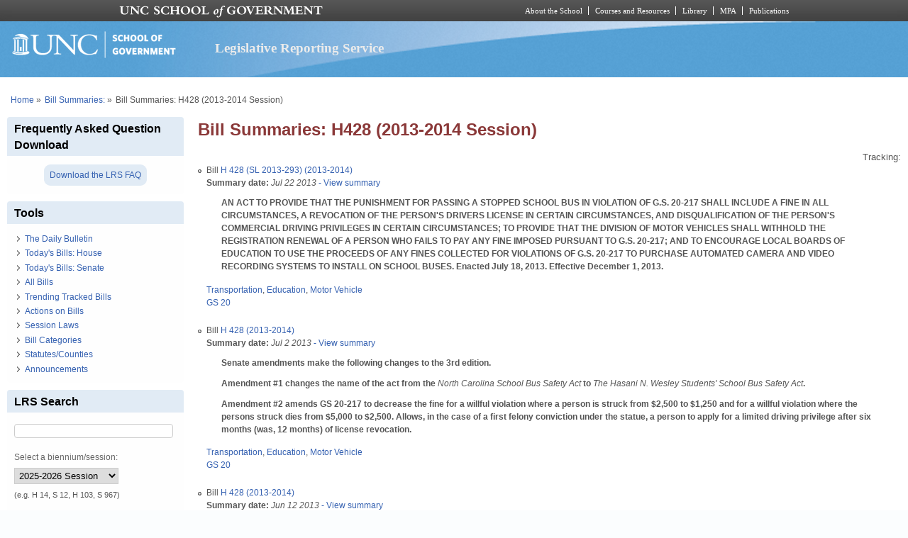

--- FILE ---
content_type: text/html; charset=utf-8
request_url: https://lrs.sog.unc.edu/bill-summaries-lookup/H/428/2013-2014%20Session/H428
body_size: 10533
content:
<!DOCTYPE html PUBLIC "-//W3C//DTD XHTML+RDFa 1.0//EN" "http://www.w3.org/MarkUp/DTD/xhtml-rdfa-1.dtd">
<html xmlns="http://www.w3.org/1999/xhtml" xml:lang="en" version="XHTML+RDFa 1.0"
  dir="ltr"  prefix="content: http://purl.org/rss/1.0/modules/content/ dc: http://purl.org/dc/terms/ foaf: http://xmlns.com/foaf/0.1/ og: http://ogp.me/ns# rdfs: http://www.w3.org/2000/01/rdf-schema# sioc: http://rdfs.org/sioc/ns# sioct: http://rdfs.org/sioc/types# skos: http://www.w3.org/2004/02/skos/core# xsd: http://www.w3.org/2001/XMLSchema#">
  <head profile="http://www.w3.org/1999/xhtml/vocab">
    <meta charset="utf-8" />
<meta name="Generator" content="Drupal 7 (http://drupal.org)" />
<link rel="shortcut icon" href="https://lrs.sog.unc.edu/sites/default/files/favicon.ico" type="image/vnd.microsoft.icon" />
<meta name="viewport" content="width=device-width, initial-scale=1" />
<meta name="MobileOptimized" content="width" />
<meta name="HandheldFriendly" content="true" />
<meta name="apple-mobile-web-app-capable" content="yes" />
    <title>
      Bill Summaries: H428 (2013-2014 Session) | Legislative Reporting Service    </title>
    <link type="text/css" rel="stylesheet" href="https://lrs.sog.unc.edu/sites/default/files/css/css_xE-rWrJf-fncB6ztZfd2huxqgxu4WO-qwma6Xer30m4.css" media="all" />
<link type="text/css" rel="stylesheet" href="https://lrs.sog.unc.edu/sites/default/files/css/css_n5NOlzLYkslam2vYrDjfM5WOGXhNREgS3ALzYCw5FiE.css" media="all" />
<link type="text/css" rel="stylesheet" href="https://lrs.sog.unc.edu/sites/default/files/css/css_NCOSdpoQnWWQHVcfG2o2skDLf8YSjSAlOAadPoELzbo.css" media="all" />
<link type="text/css" rel="stylesheet" href="https://lrs.sog.unc.edu/sites/default/files/css/css_rP5iJ-BWw4FVpOe_fVdjUyvLTPm1N_h8l6xOGKgf73Y.css" media="screen" />
<link type="text/css" rel="stylesheet" href="https://lrs.sog.unc.edu/sites/default/files/css/css_zRhzu7Hmagz4A_UUSEsCU28r2ZXwq3i8LeM0KeI6Upo.css" media="all" />
<link type="text/css" rel="stylesheet" href="https://lrs.sog.unc.edu/sites/default/files/css/css_eyPHHtdsi3bwB5hyNzYPxehthx0Y67odd8Q2IcqiKEw.css" media="only screen" />
<link type="text/css" rel="stylesheet" href="https://lrs.sog.unc.edu/sites/default/files/css/css_rRqnYjgVCCtpcVd06XxAM3W40ESJYpy0huflF66Zh0o.css" media="screen" />
<link type="text/css" rel="stylesheet" href="https://lrs.sog.unc.edu/sites/default/files/css/css_47DEQpj8HBSa-_TImW-5JCeuQeRkm5NMpJWZG3hSuFU.css" media="only screen" />

<!--[if lt IE 9]>
<link type="text/css" rel="stylesheet" href="https://lrs.sog.unc.edu/sites/default/files/css/css_BbdTYBsMHSYVOHkUIIhSBtiMdx-GyFZYRHVvoI8D8jU.css" media="screen" />
<![endif]-->

<!--[if lte IE 9]>
<link type="text/css" rel="stylesheet" href="https://lrs.sog.unc.edu/sites/default/files/css/css_AbpHGcgLb-kRsJGnwFEktk7uzpZOCcBY74-YBdrKVGs.css" media="screen" />
<![endif]-->
<style type="text/css" media="all">
<!--/*--><![CDATA[/*><!--*/
#header,#header .header-inner{background:url('https://lrs.sog.unc.edu/sites/default/themes/lrs_pixture_reloaded/header-images/header-sog-swoosh.png') left top repeat-x;height:auto;-o-background-size:100% auto;-webkit-background-size:100% auto;-khtml-background-size:100% auto;-moz-background-size:100% auto;background-size:100% auto;background-origin:border-box;}

/*]]>*/-->
</style>
    <script type="text/javascript" src="https://lrs.sog.unc.edu/sites/default/files/js/js_YD9ro0PAqY25gGWrTki6TjRUG8TdokmmxjfqpNNfzVU.js"></script>
<script type="text/javascript" src="https://lrs.sog.unc.edu/sites/default/files/js/js_onbE0n0cQY6KTDQtHO_E27UBymFC-RuqypZZ6Zxez-o.js"></script>
<script type="text/javascript" src="https://lrs.sog.unc.edu/sites/default/files/js/js_o_u0C1ttn5Mm4N2C4NG9C3c-kuKRfYuRWJjOv6rwfl0.js"></script>
<script type="text/javascript" src="https://lrs.sog.unc.edu/sites/default/files/js/js_-oEDdwe4XpUqUj4W0KJs96ENaXIrGvjBvIP-WYYBi54.js"></script>
<script type="text/javascript" src="https://lrs.sog.unc.edu/sites/default/files/js/js_xoCMUEV6K1ObE9IUILOzfhnDj_yZui7hn6w2P8UNCJg.js"></script>
<script type="text/javascript">
<!--//--><![CDATA[//><!--
jQuery.extend(Drupal.settings, {"basePath":"\/","pathPrefix":"","setHasJsCookie":0,"ajaxPageState":{"theme":"lrs_pixture_reloaded","theme_token":"SZpv4GgPauxhElv1cGRq4n62Huq2PGTFZqZj2kDs0ZE","js":{"misc\/jquery.js":1,"misc\/jquery-extend-3.4.0.js":1,"misc\/jquery-html-prefilter-3.5.0-backport.js":1,"misc\/jquery.once.js":1,"misc\/drupal.js":1,"misc\/form-single-submit.js":1,"sites\/all\/modules\/entityreference\/js\/entityreference.js":1,"sites\/default\/modules\/custom\/sog_userinterface_lrscustom\/sog_userinterface_lrscustom.js":1,"sites\/all\/modules\/extlink\/js\/extlink.js":1,"sites\/default\/themes\/lrs_pixture_reloaded\/js\/sogmenuticker.js":1},"css":{"modules\/system\/system.base.css":1,"modules\/system\/system.menus.css":1,"modules\/system\/system.messages.css":1,"modules\/system\/system.theme.css":1,"modules\/comment\/comment.css":1,"modules\/field\/theme\/field.css":1,"modules\/node\/node.css":1,"modules\/search\/search.css":1,"modules\/user\/user.css":1,"sites\/all\/modules\/extlink\/css\/extlink.css":1,"sites\/all\/modules\/views\/css\/views.css":1,"sites\/all\/modules\/ctools\/css\/ctools.css":1,"sites\/all\/modules\/panels\/css\/panels.css":1,"sites\/all\/themes\/adaptivetheme\/at_core\/css\/at.settings.style.headings.css":1,"sites\/all\/themes\/adaptivetheme\/at_core\/css\/at.settings.style.image.css":1,"sites\/all\/themes\/adaptivetheme\/at_core\/css\/at.layout.css":1,"sites\/default\/themes\/lrs_pixture_reloaded\/color\/colors.css":1,"sites\/default\/themes\/pixture_reloaded\/css\/pixture_reloaded.css":1,"sites\/default\/themes\/pixture_reloaded\/css\/pixture_reloaded.settings.style.css":1,"sites\/default\/themes\/lrs_pixture_reloaded\/css\/footheme.css":1,"sites\/default\/themes\/lrs_pixture_reloaded\/css\/sogmenuticker.css":1,"sites\/default\/themes\/lrs_pixture_reloaded\/css\/soglrslayout.css":1,"public:\/\/adaptivetheme\/lrs_pixture_reloaded_files\/lrs_pixture_reloaded.responsive.layout.css":1,"public:\/\/adaptivetheme\/lrs_pixture_reloaded_files\/lrs_pixture_reloaded.fonts.css":1,"public:\/\/adaptivetheme\/lrs_pixture_reloaded_files\/lrs_pixture_reloaded.responsive.styles.css":1,"public:\/\/adaptivetheme\/lrs_pixture_reloaded_files\/lrs_pixture_reloaded.lt-ie9.layout.css":1,"sites\/default\/themes\/lrs_pixture_reloaded\/css\/ie-lte-9.css":1,"0":1}},"urlIsAjaxTrusted":{"\/bill-summaries-lookup\/H\/428\/2013-2014%20Session\/H428":true,"\/search\/content":true},"extlink":{"extTarget":"_blank","extClass":"ext","extLabel":"(link is external)","extImgClass":0,"extIconPlacement":0,"extSubdomains":1,"extExclude":"","extInclude":"","extCssExclude":"","extCssExplicit":"","extAlert":0,"extAlertText":"This link will take you to an external web site.","mailtoClass":"mailto","mailtoLabel":"(link sends e-mail)","extUseFontAwesome":0},"adaptivetheme":{"lrs_pixture_reloaded":{"layout_settings":{"bigscreen":"three-col-grail","tablet_landscape":"three-col-grail","tablet_portrait":"one-col-vert","smalltouch_landscape":"one-col-vert","smalltouch_portrait":"one-col-stack"},"media_query_settings":{"bigscreen":"only screen and (min-width:1025px)","tablet_landscape":"only screen and (min-width:769px) and (max-width:1024px)","tablet_portrait":"only screen and (min-width:481px) and (max-width:768px)","smalltouch_landscape":"only screen and (min-width:321px) and (max-width:480px)","smalltouch_portrait":"only screen and (max-width:320px)"}}}});
//--><!]]>
</script>

    <!-- Font Awesome Pro V6 -->
    <script src="https://kit.fontawesome.com/b0acc2228f.js" crossorigin="anonymous"></script>

    <!-- Alert Carolina -->
    <script type="text/javascript" src="https://alertcarolina.unc.edu/scripts/webalert.php"></script>

    <!-- Google tag (gtag.js) -->
    <script async src="https://www.googletagmanager.com/gtag/js?id=G-F4FT8V2DH5"></script>
    <script>
      window.dataLayer = window.dataLayer || [];
      function gtag() { dataLayer.push(arguments); }
      gtag('js', new Date());
      gtag('config', 'G-F4FT8V2DH5');
    </script>
  </head>
  <body class="html not-front not-logged-in one-sidebar sidebar-first page-bill-summaries-lookup page-bill-summaries-lookup-h page-bill-summaries-lookup-h- page-bill-summaries-lookup-h-428 page-bill-summaries-lookup-h-2013-2014-session page-bill-summaries-lookup-h-2013-2014-session-h428 atr-7.x-3.x atv-7.x-3.0-rc1 site-name-legislative-reporting-service section-bill-summaries-lookup page-views color-scheme-custom lrs-pixture-reloaded bs-l bb-n mb-ah mbp-l rc-4" >
    <div id="skip-link">
      <a href="#main-content" class="element-invisible element-focusable">
        Skip to main content      </a>
    </div>
        <div class="texture-overlay">
  <div id="page" class="container page snc-n snw-n sna-l sns-n ssc-n ssw-n ssa-l sss-n btc-n btw-b bta-l bts-n ntc-n ntw-b nta-l nts-n ctc-n ctw-b cta-l cts-n ptc-n ptw-b pta-l pts-n">
    <header  id="header" class="clearfix" role="banner">
      <div class="header-inner clearfix">
                  <!-- start: Branding -->
          <div  id="branding" class="branding-elements clearfix">
                          <div id="logo">
                <a href="/"><img class="site-logo" typeof="foaf:Image" src="https://lrs.sog.unc.edu/sites/default/themes/lrs_pixture_reloaded/logo.png" alt="Legislative Reporting Service" /></a>              </div>
            
                          <!-- start: Site name and Slogan hgroup -->
              <div  class="h-group" id="name-and-slogan">
                                  <h1 id="site-name"><a href="/" title="Home page">Legislative Reporting Service</a></h1>
                
                              </div><!-- /end #name-and-slogan -->
                      </div><!-- /end #branding -->
        
              </div>
    </header> <!-- /header -->

    
    <!-- Messages and Help -->
        
    <!-- Breadcrumbs -->
    <div id="breadcrumb" class="clearfix"><nav class="breadcrumb-wrapper clearfix" role="navigation" aria-labelledby="breadcrumb-label"><h2 id="breadcrumb-label" class="element-invisible">You are here</h2><ol id="crumbs" class="clearfix"><li class="crumb crumb-first"><span typeof="v:Breadcrumb"><a rel="v:url"  property="v:title"  href="/">Home</a></span></li><li class="crumb"><span class="crumb-separator"> &#187;</span><span typeof="v:Breadcrumb"><a rel="v:url"  property="v:title"  href="/bill-summaries-lookup/H/428/2013-2014%20Session/all">Bill Summaries:</a></span></li><li class="crumb crumb-last"><span class="crumb-separator"> &#187;</span><span class="crumb-title">Bill Summaries: H428 (2013-2014 Session)</span></li></ol></nav></div>
    
    <!-- Three column 3x33 Gpanel -->
    
    <div id="columns">
      <div class="columns-inner clearfix">
        <div id="content-column">
          <div class="content-inner">
            
            <section id="main-content" role="main">

                                            <header  id="main-content-header" class="clearfix">
                                      <h1 id="page-title">Bill Summaries: H428 (2013-2014 Session)</h1>
                  
                                  </header>
                            
                              <div id="content">
                  <div id="block-system-main" class="block block-system no-title odd first last block-count-1 block-region-content block-main" >  
  
  <div class="view view-bill-summaries-look-up view-id-bill_summaries_look_up view-display-id-page_1 view-dom-id-fe2895602f7b9bc53909e5ffc27d8151">
            <div class="view-header">
      <div class="trackbillonsummariesdiv">Tracking: </div>    </div>
  
  
  
      <div class="view-content">
      <div class="item-list">    <ul>          <li class="views-row views-row-1 views-row-odd views-row-first">  
  <div class="views-field views-field-nothing-1">        <span class="field-content">Bill <a href="/billsum/h-428-sl-2013-293-2013-2014">H 428 (SL 2013-293) (2013-2014)</a></span>  </div>  
  <div class="views-field views-field-field-bs-summarydate">        <div class="field-content"><b>Summary date:</b> <em><span  property="dc:date" datatype="xsd:dateTime" content="2013-07-22T00:00:00-04:00" class="date-display-single">Jul 22 2013</span></em><a href="/billsum/h-428-sl-2013-293-2013-2014"> - View summary</a></div>  </div>  
  <div class="views-field views-field-body">        <strong class="field-content"><blockquote><p><span>AN ACT TO PROVIDE THAT THE PUNISHMENT FOR PASSING A STOPPED SCHOOL BUS IN VIOLATION OF G.S. 20-217 SHALL INCLUDE A FINE IN ALL CIRCUMSTANCES, A REVOCATION OF THE PERSON'S DRIVERS LICENSE IN CERTAIN CIRCUMSTANCES, AND DISQUALIFICATION OF THE PERSON'S COMMERCIAL DRIVING PRIVILEGES IN CERTAIN CIRCUMSTANCES; TO PROVIDE THAT THE DIVISION OF MOTOR VEHICLES SHALL WITHHOLD THE REGISTRATION RENEWAL OF A PERSON WHO FAILS TO PAY ANY FINE IMPOSED PURSUANT TO G.S. 20-217; AND TO ENCOURAGE LOCAL BOARDS OF EDUCATION TO USE THE PROCEEDS OF ANY FINES COLLECTED FOR VIOLATIONS OF G.S. 20-217 TO PURCHASE AUTOMATED CAMERA AND VIDEO RECORDING SYSTEMS TO INSTALL ON SCHOOL BUSES. Enacted July 18, 2013. Effective December 1, 2013.</span></p>
</blockquote></strong>  </div>  
  <div class="views-field views-field-field-bill-categories">        <div class="field-content"><a href="/bill-categories/transportation" typeof="skos:Concept" property="rdfs:label skos:prefLabel" datatype="">Transportation</a>, <a href="/bill-categories/education" typeof="skos:Concept" property="rdfs:label skos:prefLabel" datatype="">Education</a>, <a href="/bill-categories/motor-vehicle" typeof="skos:Concept" property="rdfs:label skos:prefLabel" datatype="">Motor Vehicle</a></div>  </div>  
  <div class="views-field views-field-field-statutes">        <div class="field-content"><a href="/statutescounties/gs-20" typeof="skos:Concept" property="rdfs:label skos:prefLabel" datatype="">GS 20</a></div>  </div>  
  <div class="views-field views-field-nothing-2">        <span class="field-content"><br /></span>  </div></li>
          <li class="views-row views-row-2 views-row-even">  
  <div class="views-field views-field-nothing-1">        <span class="field-content">Bill <a href="/billsum/h-428-2013-2014-3">H 428 (2013-2014)</a></span>  </div>  
  <div class="views-field views-field-field-bs-summarydate">        <div class="field-content"><b>Summary date:</b> <em><span  property="dc:date" datatype="xsd:dateTime" content="2013-07-02T00:00:00-04:00" class="date-display-single">Jul 2 2013</span></em><a href="/billsum/h-428-2013-2014-3"> - View summary</a></div>  </div>  
  <div class="views-field views-field-body">        <strong class="field-content"><blockquote><p>Senate amendments make the following changes to the 3rd edition.</p>
<p>Amendment #1 changes the name of the act from the <em>North Carolina School Bus Safety Act</em> to <em>The Hasani N. Wesley Students' School Bus Safety Act</em>.</p>
<p>Amendment #2 amends GS 20-217 to decrease the fine for a willful violation where a person is struck from $2,500 to $1,250 and for a willful violation where the persons struck dies from $5,000 to $2,500. Allows, in the case of a first felony conviction under the statue, a person to apply for a limited driving privilege after six months (was, 12 months) of license revocation.</p>
</blockquote></strong>  </div>  
  <div class="views-field views-field-field-bill-categories">        <div class="field-content"><a href="/bill-categories/transportation" typeof="skos:Concept" property="rdfs:label skos:prefLabel" datatype="">Transportation</a>, <a href="/bill-categories/education" typeof="skos:Concept" property="rdfs:label skos:prefLabel" datatype="">Education</a>, <a href="/bill-categories/motor-vehicle" typeof="skos:Concept" property="rdfs:label skos:prefLabel" datatype="">Motor Vehicle</a></div>  </div>  
  <div class="views-field views-field-field-statutes">        <div class="field-content"><a href="/statutescounties/gs-20" typeof="skos:Concept" property="rdfs:label skos:prefLabel" datatype="">GS 20</a></div>  </div>  
  <div class="views-field views-field-nothing-2">        <span class="field-content"><br /></span>  </div></li>
          <li class="views-row views-row-3 views-row-odd">  
  <div class="views-field views-field-nothing-1">        <span class="field-content">Bill <a href="/billsum/h-428-2013-2014-2">H 428 (2013-2014)</a></span>  </div>  
  <div class="views-field views-field-field-bs-summarydate">        <div class="field-content"><b>Summary date:</b> <em><span  property="dc:date" datatype="xsd:dateTime" content="2013-06-12T00:00:00-04:00" class="date-display-single">Jun 12 2013</span></em><a href="/billsum/h-428-2013-2014-2"> - View summary</a></div>  </div>  
  <div class="views-field views-field-body">        <strong class="field-content"><blockquote><p>Senate committee substitute to the 2nd edition makes the following changes.</p>
<p>Amends GS 20-217(g2) to add that failure to pay costs (as well as fines) imposed under the statute will result in the Division of Motor Vehicles (DMV) withholding registration renewal. Specifies that the clerk of superior court in the county where the case was disposed must notify DMV of a person failing to pay a fine or costs within 20 days of the date specified in the court's judgment. Requires the DMV to continue to withhold registration renewal until the clerk of superior court notifies the DMV that the person has satisfied the applicable conditions of GS 20-24.1(b) (which includes conditions similar to those specified in the previous edition).</p>
<p>Makes a clarifying change to GS 20-54(11).</p>
</blockquote></strong>  </div>  
  <div class="views-field views-field-field-bill-categories">        <div class="field-content"><a href="/bill-categories/transportation" typeof="skos:Concept" property="rdfs:label skos:prefLabel" datatype="">Transportation</a>, <a href="/bill-categories/motor-vehicle" typeof="skos:Concept" property="rdfs:label skos:prefLabel" datatype="">Motor Vehicle</a></div>  </div>  
  <div class="views-field views-field-field-statutes">        <div class="field-content"><a href="/statutescounties/gs-20" typeof="skos:Concept" property="rdfs:label skos:prefLabel" datatype="">GS 20</a></div>  </div>  
  <div class="views-field views-field-nothing-2">        <span class="field-content"><br /></span>  </div></li>
          <li class="views-row views-row-4 views-row-even">  
  <div class="views-field views-field-nothing-1">        <span class="field-content">Bill <a href="/billsum/h-428-2013-2014-1">H 428 (2013-2014)</a></span>  </div>  
  <div class="views-field views-field-field-bs-summarydate">        <div class="field-content"><b>Summary date:</b> <em><span  property="dc:date" datatype="xsd:dateTime" content="2013-05-14T00:00:00-04:00" class="date-display-single">May 14 2013</span></em><a href="/billsum/h-428-2013-2014-1"> - View summary</a></div>  </div>  
  <div class="views-field views-field-body">        <strong class="field-content"><blockquote><p>House committee substitute makes the following changes to the 1st edition.</p>
<p>Changes the long title.</p>
<p>Amends GS 20-217,<em> Motor vehicles to stop for properly marked and designated school buses in certain instances; evidence of identity of driver</em>, providing that any person whose driver's license is revoked under this section is disqualified pursuant to GS 20-17.4 from driving a commercial motor vehicle for the period of time in which the person's driver's license remains revoked. Makes technical and clarifying changes throughout.</p>
<p>Enacts new subsection GS 20-17.4(o), providing that any person whose driver's license is revoked under GS 20-217 is disqualified from driving a commercial motor vehicle for the period of time in which the person's driver's license remains revoked under GS 20-217.</p>
</blockquote></strong>  </div>  
  <div class="views-field views-field-field-bill-categories">        <div class="field-content"><a href="/bill-categories/transportation" typeof="skos:Concept" property="rdfs:label skos:prefLabel" datatype="">Transportation</a>, <a href="/bill-categories/education" typeof="skos:Concept" property="rdfs:label skos:prefLabel" datatype="">Education</a>, <a href="/bill-categories/motor-vehicle" typeof="skos:Concept" property="rdfs:label skos:prefLabel" datatype="">Motor Vehicle</a></div>  </div>  
  <div class="views-field views-field-field-statutes">        <div class="field-content"><a href="/statutescounties/gs-20" typeof="skos:Concept" property="rdfs:label skos:prefLabel" datatype="">GS 20</a></div>  </div>  
  <div class="views-field views-field-nothing-2">        <span class="field-content"><br /></span>  </div></li>
          <li class="views-row views-row-5 views-row-odd">  
  <div class="views-field views-field-nothing-1">        <span class="field-content">Bill <a href="/billsum/h-428-2013-2014-0">H 428 (2013-2014)</a></span>  </div>  
  <div class="views-field views-field-field-bs-summarydate">        <div class="field-content"><b>Summary date:</b> <em><span  property="dc:date" datatype="xsd:dateTime" content="2013-05-13T00:00:00-04:00" class="date-display-single">May 13 2013</span></em><a href="/billsum/h-428-2013-2014-0"> - View summary</a></div>  </div>  
  <div class="views-field views-field-body">        <strong class="field-content"><blockquote><p>House committee substitute to be summarized.</p>
</blockquote></strong>  </div>  
  <div class="views-field views-field-field-bill-categories">        <div class="field-content"></div>  </div>  
  <div class="views-field views-field-field-statutes">        <div class="field-content"></div>  </div>  
  <div class="views-field views-field-nothing-2">        <span class="field-content"><br /></span>  </div></li>
          <li class="views-row views-row-6 views-row-even views-row-last">  
  <div class="views-field views-field-nothing-1">        <span class="field-content">Bill <a href="/billsum/h-428-2013-2014">H 428 (2013-2014)</a></span>  </div>  
  <div class="views-field views-field-field-bs-summarydate">        <div class="field-content"><b>Summary date:</b> <em><span  property="dc:date" datatype="xsd:dateTime" content="2013-03-26T00:00:00-04:00" class="date-display-single">Mar 26 2013</span></em><a href="/billsum/h-428-2013-2014"> - View summary</a></div>  </div>  
  <div class="views-field views-field-body">        <strong class="field-content"><blockquote><p>Amends GS 20-217 to provide that any person who violates GS 20-217 will be guilty of a Class 1 misdemeanor and will pay a minimum fine of $500 (previously, no fine was associated with the violation). Provides that any person who willfully violates GS 20-217(a) and strikes any person will be guilty of a Class I felony and will pay a minimum fine of $2,500 (previously, no fine was associated with the violation).  If the striking of the person above results in death of that person, the violator will be guilty of a Class H felony and will pay a new minimum $5,000 fine.</p>
<p>Creates new GS 20-217(g1), providing that the Division of Motor Vehicles (DMV) will revoke the driver's license for one year for any person convicted of a second misdemeanor under this section in a three-year time period. A two-year revocation will occur for a conviction of a Class I felony and a three-year revocation for a conviction of a Class H felony.  The DMV will permanently revoke the driver's license of any person convicted of a second felony under this section at any time as well as any person convicted of a third misdemeanor violation of this section at any time.</p>
<p>For the instance of first felony convictions under this section, the licensee may apply to the sentencing court for a limited driving privilege after 12 months of revocation, provided no other revocation has occurred under a different law or regulation.</p>
<p>For instances of permanent revocation for committing a third misdemeanor under this section, the person may apply for a license after two years.  The DMV may issue a new license upon satisfactory proof that the former licensee has not been convicted of a moving violation under this chapter or laws of another state.  The DMV can impose any restrictions appropriate, but such restrictions will not exceed two years.</p>
<p>For instances of permanent revocation for committing a second Class I felony violation, the person may apply for a license after three years. The DMV may issue a new license upon satisfactory proof that the former licensee has not been convicted of a moving violation under this chapter or laws of another state.  The DMV can impose any restrictions appropriate, but such restrictions will not exceed three years.</p>
<p>Creates new GS 20-217(g2), establishing that the failure of any person to pay a fine imposed  pursuant to this section will result in the DMV withholding the registration renewal of a motor vehicle registered in that person's name. The DMV will continue to withhold the registration renewal until it is demonstrated that the fine is paid, that the fine was imposed on the wrong person, or that the failure to pay is not on purpose and a good faith effort to pay the fine is being made.</p>
<p>Amends GS 20-54 (<em>Authority for refusing registration or certificate of title</em>), by adding a new subdivision which provides that  the DMV will refuse registration or issuance of a certificate or title  if it has been notified that the owner of the vehicle has failed to pay a fine imposed pursuant to GS 20-217.</p>
<p>Includes language that states the General Assembly encourages local boards of education to use the proceeds of fines collected for violations of GS 20-217 to buy automated cameras and recording systems for school buses to help detect and prosecute violators of this section.</p>
<p>Effective December 1, 2013, applying to offenses committed on or after that date.</p>
<p> </p>
</blockquote></strong>  </div>  
  <div class="views-field views-field-field-bill-categories">        <div class="field-content"><a href="/bill-categories/transportation" typeof="skos:Concept" property="rdfs:label skos:prefLabel" datatype="">Transportation</a>, <a href="/bill-categories/education" typeof="skos:Concept" property="rdfs:label skos:prefLabel" datatype="">Education</a>, <a href="/bill-categories/motor-vehicle" typeof="skos:Concept" property="rdfs:label skos:prefLabel" datatype="">Motor Vehicle</a></div>  </div>  
  <div class="views-field views-field-field-statutes">        <div class="field-content"><a href="/statutescounties/gs-20" typeof="skos:Concept" property="rdfs:label skos:prefLabel" datatype="">GS 20</a></div>  </div>  
  <div class="views-field views-field-nothing-2">        <span class="field-content"><br /></span>  </div></li>
      </ul></div>    </div>
  
  
  
  
  
  
</div>
  </div>                </div>
              
              <!-- Feed icons (RSS, Atom icons etc -->
              
            </section> <!-- /main-content -->

                      </div>
        </div> <!-- /content-column -->

        <div class="region region-sidebar-first sidebar"><div class="region-inner clearfix"><section id="block-block-25" class="block block-block odd first block-count-2 block-region-sidebar-first block-25" ><div class="block-inner clearfix">  
      <h2 class="block-title">Frequently Asked Question Download</h2>
  
  <div class="block-content content"><div style="text-align: center; padding: 0.5rem 0;">
       <a href="https://lrs.sog.unc.edu/sites/default/files/LRS%20FAQs%202020.pdf" title="Download the 2021 LRS FAQ" style="background-color: #e1ebf5; padding: 0.5rem; border-radius: 9px;" target="_blank">Download the LRS FAQ</a>
</div></div>
  </div></section><nav id="block-menu-menu-tools" class="block block-menu even block-count-3 block-region-sidebar-first block-menu-tools"  role="navigation"><div class="block-inner clearfix">  
      <h2 class="block-title">Tools</h2>
  
  <div class="block-content content"><ul class="menu clearfix"><li class="first leaf menu-depth-1 menu-item-7981"><a href="/lrs-subscr-view/list_daily_bulletins" title="Click to read The Daily Bulletin, which contains a summary of every bill introduced and every amendment and committee substitute adopted.">The Daily Bulletin</a></li><li class="leaf menu-depth-1 menu-item-7989"><a href="/lrs-subscr-view/todaysbills_house" title="Today&#039;s calendar actions in the House.">Today&#039;s Bills: House</a></li><li class="leaf menu-depth-1 menu-item-7990"><a href="/lrs-subscr-view/todaysbills_senate" title="Today&#039;s calendar actions in the senate">Today&#039;s Bills: Senate</a></li><li class="leaf menu-depth-1 menu-item-7983"><a href="/lrs-subscr-view/list-all-bills" title="All bills in the Legislative Reporting System, the most recently added bills first.">All Bills</a></li><li class="leaf menu-depth-1 menu-item-8000"><a href="/lrs-subscr-view/tracked-bills" title="View a list of the bills being watched/tracked">Trending Tracked Bills</a></li><li class="leaf menu-depth-1 menu-item-7984"><a href="/lrs-subscr-view/list_actions_on_bills" title="A list of all Actions on Bills text for each summary date">Actions on Bills</a></li><li class="leaf menu-depth-1 menu-item-7985"><a href="/lrs-subscr-view/session_laws" title="View bills which became law">Session Laws</a></li><li class="leaf menu-depth-1 menu-item-7986"><a href="/lrs-subscr/lrs-bill-categories" title="A complete list of keywords used to categorize GA bills by the Legislative Reporting System staff.">Bill Categories</a></li><li class="leaf menu-depth-1 menu-item-7987"><a href="/lrs-subscr/lrs-statutes-counties" title="A complete list of statutes/counties used to categorize GA bills by the Legislative Reporting System staff.">Statutes/Counties</a></li><li class="last leaf menu-depth-1 menu-item-7988"><a href="/lrs-subscr/announcements" title="Updates on legislative happenings and alerts about the Daily Bulletin and bill summaries.">Announcements</a></li></ul></div>
  </div></nav><section id="block-block-11" class="block block-block odd block-count-4 block-region-sidebar-first block-11" ><div class="block-inner clearfix">  
      <h2 class="block-title">LRS Search</h2>
  
  <div class="block-content content"><form enctype="multipart/form-data" action="/bill-summaries-lookup/H/428/2013-2014%20Session/H428" method="post" id="sog-lrsprocesses-biennium-search-form" accept-charset="UTF-8"><div><div class='container-inline'><div class="form-item form-type-textfield form-item-searchterm">
 <input type="text" id="edit-searchterm" name="searchterm" value="" size="30" maxlength="60" class="form-text" />
<div class="description"><br /></div>
</div>
</div><input type="hidden" name="form_build_id" value="form-Jl_JDpWj1S8HyU-pJOADexl4fjsEseSwQbJadS_EL9I" />
<input type="hidden" name="form_id" value="sog_lrsprocesses_biennium_search_form" />
<div class="form-item form-type-select form-item-sessionfilter">
  <label for="edit-sessionfilter">Select a biennium/session: </label>
 <select id="edit-sessionfilter" name="sessionfilter" class="form-select"><option value="2025-2026">2025-2026 Session</option><option value="2023-2024">2023-2024 Session</option><option value="2021-2022">2021-2022 Session</option><option value="2019-2020">2019-2020 Session</option><option value="2018 Extra">2018 Extra Sessions</option><option value="2017-2018">2017-2018 Session</option><option value="2016 Extra">2016 Extra Sessions</option><option value="2015-2016">2015-2016 Session</option><option value="2013-2014">2013-2014 Session</option><option value="2011-2012">2011-2012 Session</option><option value="All">All sessions</option></select>
<div class="description">(e.g. H 14, S 12, H 103, S 967)</div>
</div>
<input type="submit" id="edit-submit" name="op" value="Search" class="form-submit" /></div></form></div>
  </div></section><section id="block-block-5" class="block block-block even block-count-5 block-region-sidebar-first block-5" ><div class="block-inner clearfix">  
      <h2 class="block-title">Instant Bill Locator</h2>
  
  <div class="block-content content"><form enctype="multipart/form-data" action="/bill-summaries-lookup/H/428/2013-2014%20Session/H428" method="post" id="sog-lrsprocesses-bill-locator-form" accept-charset="UTF-8"><div><div class='container-inline'><div class="form-item form-type-textfield form-item-billlocator">
 <input type="text" id="edit-billlocator" name="billlocator" value="" size="20" maxlength="17" class="form-text" />
<div class="description"><br />Current biennium only. <br />(e.g. H14, S12, H103, S967)<br /></div>
</div>
</div><input type="submit" id="edit-submit--2" name="op" value="Go" class="form-submit" /><input type="hidden" name="form_build_id" value="form-WMUjsLWTYvFpLDt30SniNehxxd1-cATQZURcJvHacfc" />
<input type="hidden" name="form_id" value="sog_lrsprocesses_bill_locator_form" />
</div></form></div>
  </div></section><nav id="block-menu-menu-about" class="block block-menu odd block-count-6 block-region-sidebar-first block-menu-about"  role="navigation"><div class="block-inner clearfix">  
      <h2 class="block-title">About</h2>
  
  <div class="block-content content"><ul class="menu clearfix"><li class="first leaf menu-depth-1 menu-item-655"><a href="/lrs/about-legislative-reporting-service" title="Learn about the Legislative Reporting Service and it&#039;s flagship resource, The Daily Bulletin.">About</a></li><li class="leaf menu-depth-1 menu-item-657"><a href="/lrs/lrs-user-guide-0" title="The LRS User Guide features short video overviews and highlights of the Daily Bulletin Online&#039;s most useful features. ">LRS User Guide</a></li><li class="last leaf menu-depth-1 menu-item-789"><a href="/lrs/contact-us" title="Contact the School of Government Bookstore for subscription information, including discount rates">Contact us</a></li></ul></div>
  </div></nav><nav id="block-menu-menu-general-assembly" class="block block-menu even last block-count-7 block-region-sidebar-first block-menu-general-assembly"  role="navigation"><div class="block-inner clearfix">  
      <h2 class="block-title">General Assembly</h2>
  
  <div class="block-content content"><ul class="menu clearfix"><li class="first leaf menu-depth-1 menu-item-650"><a href="http://www.ncga.state.nc.us" title="The official web site of the North Carolina General Assembly.">Official web site</a></li><li class="leaf menu-depth-1 menu-item-651"><a href="http://www.ncga.state.nc.us/Legislation/Legislation.html" title="Search the current session as well as past sessions back to the 1985-86 Session.">Bill Information</a></li><li class="last leaf menu-depth-1 menu-item-652"><a href="http://www.ncleg.net/Calendars/Calendars.html" title="NCGA Calendars.">Calendars: House, Senate, and Interim</a></li></ul></div>
  </div></nav></div></div>              </div>
    </div> <!-- /columns -->

    
    <!-- four-4x25 Gpanel -->
    
          <footer  id="footer" class="clearfix" role="contentinfo">
        <div id="footer-inner" class="clearfix">
          <div class="region region-footer"><div class="region-inner clearfix"><div id="block-block-2" class="block block-block no-title odd first last block-count-8 block-region-footer block-2" ><div class="block-inner clearfix">  
  
  <div class="block-content content"><p><em>The Daily Bulletin - Since 1935</em><br /> Knapp-Sanders Building<br /> Campus Box 3330<br /> UNC-Chapel Hill, Chapel Hill, NC 27599-3330<br /> T: 919.966.5381 | F: 919.962.0654</p>
<p><a href="/user">Log In</a> | <a href="http://digitalaccess.unc.edu/report" target="_blank">Accessibility</a></p>
</div>
  </div></div></div></div>          <p class="attribute-creator"></p>
        </div>
        
        <div class="lrs-copyright-notice">
          <p class="text-center"><strong>&copy; 2026 School of Government The University of North Carolina at Chapel Hill</strong></p>

          <p class="text-left">This work is copyrighted and subject to "fair use" as permitted by federal copyright law. No portion of this publication may be reproduced or transmitted in any form or by any means without the express written permission of the publisher. Distribution by third parties is prohibited. Prohibited distribution includes, but is not limited to, posting, e-mailing, faxing, archiving in a public database, installing on intranets or servers, and redistributing via a computer network or in printed form. Unauthorized use or reproduction may result in legal action against the unauthorized user.</p>
        </div>
      </footer>
      </div> <!-- /page -->
</div> <!-- /texture overlay -->
      </body>
</html>